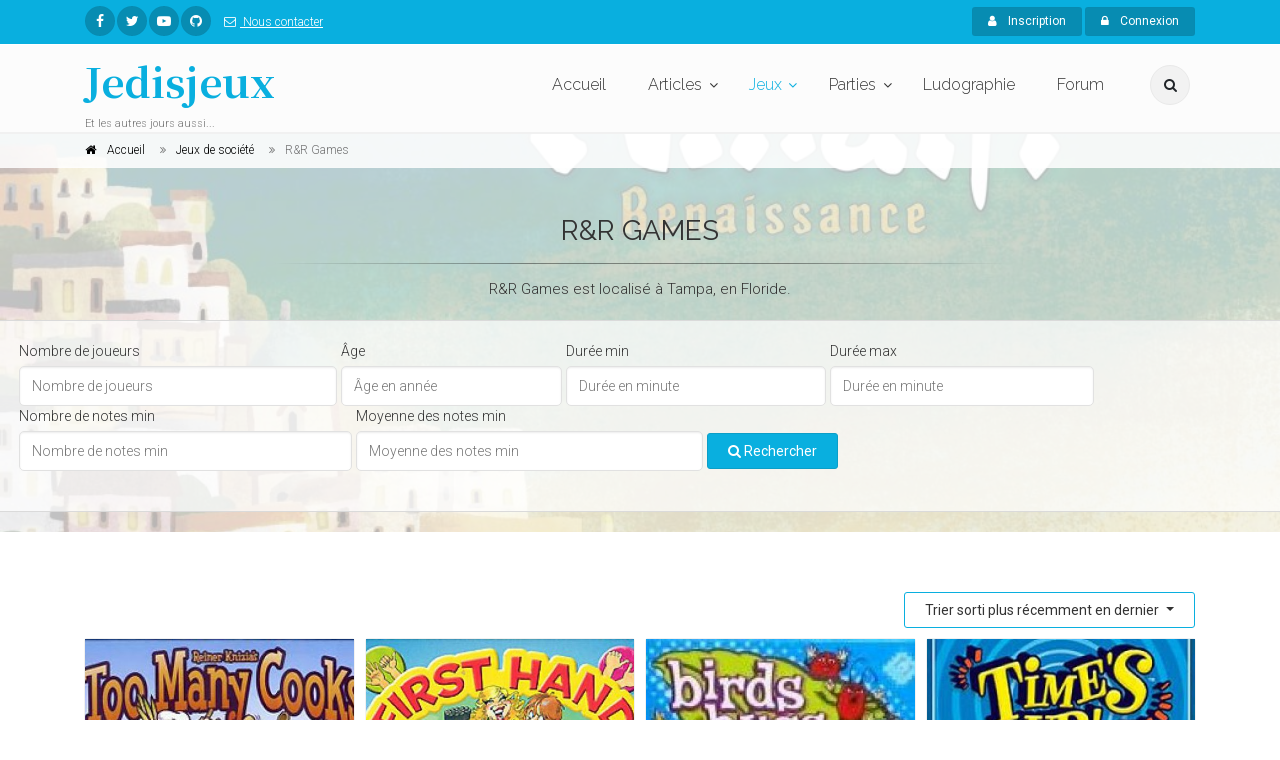

--- FILE ---
content_type: text/html; charset=UTF-8
request_url: https://www.jedisjeux.net/index.php/jeux-de-societe/personnes/r-r-games?sorting%5BreleasedAt%5D=asc
body_size: 70168
content:
<!DOCTYPE html>
<html dir="ltr" lang="zxx">

<head>
    <meta charset="utf-8">
    <title>Jeux de société  - Jedisjeux - et les autres jours aussi</title>
    <meta name="description" content="Jedisjeux est une association qui rassemble des bénévoles passionnés par les jeux de société. Vous y trouverez des actualités, des critiques, des reportages, des interviews, un forum de discussion, une grande base de données ainsi qu’un calendrier avec les principales dates de sortie des jeux.">
    <meta name="author" content="author">

    <!-- Mobile Meta -->
    <meta name="viewport" content="width=device-width, initial-scale=1, shrink-to-fit=no">

    <!-- Favicon -->
    <link rel="apple-touch-icon" sizes="180x180" href="/apple-touch-icon.png?0433d05">
<link rel="icon" type="image/png" sizes="32x32" href="/favicon-32x32.png?8dd807a">
<link rel="icon" type="image/png" sizes="16x16" href="/favicon-16x16.png?337451e">
<link rel="manifest" href="/manifest.json?b29c0da">
<link rel="mask-icon" href="/safari-pinned-tab.svg?8bbaf7c" color="#ffffff">
<meta name="theme-color" content="#ffffff">

    <!-- Web Fonts -->
    <link href="https://fonts.googleapis.com/css?family=Roboto:300,300i,400,400i,500,500i,700,700i" rel="stylesheet">
    <link href="https://fonts.googleapis.com/css?family=Raleway:300,400,700" rel="stylesheet">
    <link href="https://fonts.googleapis.com/css?family=Pacifico" rel="stylesheet">
    <link href="https://fonts.googleapis.com/css?family=PT+Serif" rel="stylesheet">
    <link href="https://fonts.googleapis.com/css?family=Noto+Serif+JP:700" rel="stylesheet">

    <link href="/assets/frontend/css/style.css?6041a03" rel="stylesheet">

</head>

<!-- body classes:  -->
<!-- "boxed": boxed layout mode e.g. <body class="boxed"> -->
<!-- "pattern-1 ... pattern-9": background patterns for boxed layout mode e.g. <body class="boxed pattern-1"> -->
<!-- "transparent-header": makes the header transparent and pulls the banner to top -->
<!-- "gradient-background-header": applies gradient background to header -->
<!-- "page-loader-1 ... page-loader-6": add a page loader to the page (more info @components-page-loaders.html) -->
<body class=" ">

<script>
    (function(i,s,o,g,r,a,m){i['GoogleAnalyticsObject']=r;i[r]=i[r]||function(){
                (i[r].q=i[r].q||[]).push(arguments)},i[r].l=1*new Date();a=s.createElement(o),
            m=s.getElementsByTagName(o)[0];a.async=1;a.src=g;m.parentNode.insertBefore(a,m)
    })(window,document,'script','https://www.google-analytics.com/analytics.js','ga');

    ga('create', 'UA-5338328-1', 'auto');
    ga('send', 'pageview');

</script>

<!-- scrollToTop -->
<!-- ================ -->
<div class="scrollToTop circle"><i class="fa fa-angle-up"></i></div>

<!-- page wrapper start -->
<!-- ================ -->
<div class="page-wrapper">
    
<!-- header-container start -->
<div class="header-container">
    
<!-- header-top start -->
<!-- classes:  -->
<!-- "dark": dark version of header top e.g. class="header-top dark" -->
<!-- "colored": colored version of header top e.g. class="header-top colored" -->
<!-- ================ -->
<div class="header-top colored">
    <div class="container">
        <div class="row">
            <div class="col-2 col-sm-6 col-lg-9">
                <!-- header-top-first start -->
                <!-- ================ -->
                <div class="header-top-first clearfix">
                    <ul class="social-links circle small clearfix hidden-sm-down">
                            <li class="facebook"><a href="https://www.facebook.com/jedisjeux"><i class="fa fa-facebook"></i></a></li>
    <li class="twitter"><a href="https://twitter.com/jedisjeux"><i class="fa fa-twitter"></i></a></li>
    <li class="youtube"><a href="https://www.youtube.com/user/jedisjeux"><i class="fa fa-youtube-play"></i></a></li>
    <li class="github"><a href="https://github.com/Jedisjeux/Jedisjeux"><i class="fa fa-github"></i></a></li>

                    </ul>
                    <div class="social-links hidden-md-up circle small">
                        <div class="btn-group dropdown">
                            <button id="header-top-drop-1" type="button" class="btn dropdown-toggle dropdown-toggle--no-caret" data-toggle="dropdown" aria-haspopup="true" aria-expanded="false"><i class="fa fa-share-alt"></i></button>
                            <ul class="dropdown-menu dropdown-animation" aria-labelledby="header-top-drop-1">
                                    <li class="facebook"><a href="https://www.facebook.com/jedisjeux"><i class="fa fa-facebook"></i></a></li>
    <li class="twitter"><a href="https://twitter.com/jedisjeux"><i class="fa fa-twitter"></i></a></li>
    <li class="youtube"><a href="https://www.youtube.com/user/jedisjeux"><i class="fa fa-youtube-play"></i></a></li>
    <li class="github"><a href="https://github.com/Jedisjeux/Jedisjeux"><i class="fa fa-github"></i></a></li>

                            </ul>
                        </div>
                    </div>
                    <ul class="list-inline hidden-md-down">
                        <li class="list-inline-item">
                            <a href="/index.php/contact">
                                <i class="fa fa-envelope-o pr-1 pl-2"></i>
                                Nous contacter
                            </a>
                        </li>
                    </ul>
                </div>
                <!-- header-top-first end -->
            </div>
            <div class="col-10 col-sm-6 col-lg-3">

                <!-- header-top-second start -->
                <!-- ================ -->
                <div id="header-top-second"  class="clearfix">

                    <!-- header top dropdowns start -->
                    <!-- ================ -->
                    <div class="header-top-dropdown text-right">
                                                    <div class="btn-group">
                                <a href="/index.php/register" class="btn btn-default btn-sm"><i class="fa fa-user pr-2"></i> Inscription</a>
                            </div>

                            <div class="btn-group">
                                <button id="header-top-drop-2" type="button" class="btn dropdown-toggle btn-default btn-sm dropdown-toggle--no-caret" data-toggle="dropdown" aria-haspopup="true" aria-expanded="false"><i class="fa fa-lock pr-2"></i> Connexion</button>
                                <ul class="dropdown-menu dropdown-menu-right dropdown-animation" aria-labelledby="header-top-drop-2">
                                    <li>
                                        <form class="login-form margin-clear" action="/index.php/login-check" method="post">
    <div class="form-group has-feedback">
        <label class="control-label">E-mail</label>
        <input name="_username" type="text" class="form-control" placeholder="">
        <i class="fa fa-user form-control-feedback"></i>
    </div>
    <div class="form-group has-feedback">
        <label class="control-label">Mot de passe</label>
        <input name="_password" type="password" class="form-control" placeholder="">
        <i class="fa fa-lock form-control-feedback"></i>
    </div>
    <div class="form-group">
        <div class="checkbox form-check">
            <input class="form-check-input" type="checkbox" id="modal-remember-me" name="_remember_me" value="on">
            <label class="form-check-label" for="modal-remember-me">
                Rester connecté
            </label>
        </div>
    </div>

    <input type="hidden" name="_csrf_shop_security_token" value="3z0rOCIQ4fFs_CeHkI-DnH1SaRs4pVAkiKjQBt_gc1g">
    <button type="submit" class="btn btn-gray btn-sm">Connexion</button>
    <span class="pl-1 pr-1">or</span>
    <a href="/index.php/register" class="btn btn-default btn-sm">Inscription</a>
    <ul>
        <li><a href="/index.php/forgotten-password">Mot de passe oublié ?</a></li>
    </ul>
</form>
                                    </li>
                                </ul>
                            </div>
                                            </div>
                    <!--  header top dropdowns end -->
                </div>
                <!-- header-top-second end -->
            </div>
        </div>
    </div>
</div>
<!-- header-top end -->

    <!-- header start -->
    <!-- classes:  -->
    <!-- "fixed": enables fixed navigation mode (sticky menu) e.g. class="header fixed clearfix" -->
    <!-- "fixed-desktop": enables fixed navigation only for desktop devices e.g. class="header fixed fixed-desktop clearfix" -->
    <!-- "fixed-all": enables fixed navigation only for all devices desktop and mobile e.g. class="header fixed fixed-desktop clearfix" -->
    <!-- "dark": dark version of header e.g. class="header dark clearfix" -->
    <!-- "centered": mandatory class for the centered logo layout -->
    <!-- ================ -->
    <header class="header fixed fixed-desktop clearfix">
        <div class="container">
            <div class="row">
                <div class="col-md-auto hidden-md-down">
                    <!-- header-first start -->
                    <!-- ================ -->
                    <div class="header-first clearfix">

                        <!-- logo -->
                        <div id="logo" class="logo">
                            <a href="/index.php/"><h1 class="logo-font"><span class="text-default">Jedisjeux</span></h1></a>
                        </div>

                        <!-- name-and-slogan -->
                        <div class="site-slogan">
                            Et les autres jours aussi...
                        </div>

                    </div>
                    <!-- header-first end -->

                </div>
                <div class="col-lg-8 ml-auto">

                    <!-- header-second start -->
                    <!-- ================ -->
                    <div class="header-second clearfix">

                        <!-- main-navigation start -->
                        <!-- classes: -->
                        <!-- "onclick": Makes the dropdowns open on click, this the default bootstrap behavior e.g. class="main-navigation onclick" -->
                        <!-- "animated": Enables animations on dropdowns opening e.g. class="main-navigation animated" -->
                        <!-- ================ -->
                        <div class="main-navigation main-navigation--mega-menu onclick animated">
                            <nav class="navbar navbar-expand-lg navbar-light p-0">
                                <div class="navbar-brand clearfix hidden-lg-up">

                                    <!-- logo -->
                                    <div id="logo-mobile" class="logo">
                                        <a href="/index.php/"><h1 class="logo-font-mobile"><span class="text-default">Jedisjeux</span></h1></a>
                                    </div>

                                    <!-- name-and-slogan -->
                                    <div class="site-slogan">
                                        Et les autres jours aussi...
                                    </div>

                                </div>

                                <!-- header dropdown buttons -->
                                <div class="header-dropdown-buttons hidden-lg-up p-0 ml-auto mr-3">
                                    <div class="btn-group">
                                        <button type="button" class="btn dropdown-toggle dropdown-toggle--no-caret" id="header-drop-3" data-toggle="dropdown" aria-haspopup="true" aria-expanded="false"><i class="fa fa-search"></i></button>
                                        <ul class="dropdown-menu dropdown-menu-right dropdown-animation" aria-labelledby="header-drop-3">
                                            <li>
                                                <form role="search" class="search-box margin-clear" action="/index.php/jeux-de-societe/">
                                                    <div class="form-group has-feedback">
                                                        <input type="text"
                                                                                                                              name="criteria[search][value]"
                                                               class="form-control"
                                                               placeholder="Rechercher">
                                                        <i class="fa fa-search form-control-feedback"></i>
                                                    </div>
                                                </form>
                                            </li>
                                        </ul>
                                    </div>
                                                                    </div>
                                <!-- header dropdown buttons end -->

                                <button class="navbar-toggler" type="button" data-toggle="collapse" data-target="#navbar-collapse-1" aria-controls="navbar-collapse-1" aria-expanded="false" aria-label="Toggle navigation">
                                    <span class="navbar-toggler-icon"></span>
                                </button>

                                <div class="collapse navbar-collapse" id="navbar-collapse-1">
                                    
<!-- main-menu -->
<ul class="navbar-nav ml-xl-auto">
    <!-- mega-menu start -->
    <li class="nav-item mega-menu mega-menu--wide">
        <a href="/index.php/" class="nav-link" id="first-dropdown">Accueil</a>
    </li>
    <!-- mega-menu end -->
    <li class="nav-item dropdown ">
        <a href="/index.php/articles/" class="nav-link dropdown-toggle" id="seventh-dropdown" data-toggle="dropdown" aria-haspopup="true" aria-expanded="false">Articles</a>
        <ul class="dropdown-menu" aria-labelledby="seventh-dropdown">
            <li ><a href="/index.php/articles/">Tous</a></li>
                <li>
        <a href="/index.php/articles/categories/actualites">
                            <i class="fa fa-newspaper-o pr-2"></i>
                        Actualités
        </a>
    </li>
    <li>
        <a href="/index.php/articles/categories/critiques">
                            <i class="fa fa-bar-chart pr-2"></i>
                        Critiques
        </a>
    </li>
    <li>
        <a href="/index.php/articles/categories/previews">
                            <i class="fa fa-arrow-right pr-2"></i>
                        Previews
        </a>
    </li>
    <li>
        <a href="/index.php/articles/categories/c-est-dans-la-boite">
                            <i class="fa fa-cubes pr-2"></i>
                        C&#039;est dans la boîte
        </a>
    </li>
    <li>
        <a href="/index.php/articles/categories/reportages">
                            <i class="fa fa-camera pr-2"></i>
                        Reportages
        </a>
    </li>
    <li>
        <a href="/index.php/articles/categories/interviews">
                            <i class="fa fa-microphone pr-2"></i>
                        Interviews
        </a>
    </li>
    <li>
        <a href="/index.php/articles/categories/videos">
                            <i class="fa fa-video-camera pr-2"></i>
                        Vidéos
        </a>
    </li>

        </ul>
    </li>
    <li class="nav-item active dropdown mega-menu mega-menu--narrow">
        <a href="/index.php/jeux-de-societe/" class="nav-link dropdown-toggle" id="sixth-dropdown" data-toggle="dropdown" aria-haspopup="true" aria-expanded="false">Jeux</a>
        <ul class="dropdown-menu" aria-labelledby="sixth-dropdown">
            <li>
                <div class="row">
                    <div class="col-md-12">
                        <h4 class="title"><i class="fa fa-puzzle-piece pr-2"></i> Jeux</h4>
                        <div class="row">
                            <div class="col-lg-6">
                                <div class="divider"></div>
                                <ul class="menu">
                                    <li>
                                        <a href="/index.php/jeux-de-societe/">
                                            <i class="fa fa-th pr-2"></i>
                                            Tous
                                        </a>
                                    </li>
                                        <li>
        <a href="/index.php/jeux-de-societe/cibles/enfants">
                    <i class="fa fa-child pr-2"></i>
                Enfants</a>
    </li>
    <li>
        <a href="/index.php/jeux-de-societe/cibles/debutants">
                    <i class="fa fa-user pr-2"></i>
                Débutants</a>
    </li>
    <li>
        <a href="/index.php/jeux-de-societe/cibles/joueurs-avances">
                    <i class="fa fa-user-plus pr-2"></i>
                Joueurs avancés</a>
    </li>
    <li>
        <a href="/index.php/jeux-de-societe/cibles/experts">
                    <i class="fa fa-star pr-2"></i>
                Experts</a>
    </li>

                                </ul>
                            </div>
                            <div class="col-lg-6">
                                <div class="divider"></div>
                                <ul class="menu">
                                    <li><a href="/index.php/jeux-de-societe/?criteria%5BreviewCount%5D%5Bvalue%5D=5&amp;sorting%5BaverageRating%5D=desc"><i class="fa fa-star pr-2"></i>Mieux notés</a></li>
                                    <li><a href="/index.php/jeux-de-societe/?sorting%5BviewCount%5D=desc"><i class="fa fa-eye pr-2"></i>Plus vus</a></li>
                                    <li><a href="/index.php/jeux-de-societe/?sorting%5BcommentedReviewCount%5D=desc"><i class="fa fa-comments pr-2"></i>Plus commentés</a></li>
                                    <li><a href="/index.php/jeux-primes/"><i class="fa fa-trophy pr-2"></i>Jeux primés</a></li>
                                </ul>
                            </div>
                        </div>
                    </div>
                </div>
            </li>
            <li></li>
        </ul>
    </li>
    <li class="nav-item dropdown">
        <a href="/index.php/parties/"
           class="nav-link dropdown-toggle"
           id="game-plays-dropdown"
           data-toggle="dropdown"
           aria-haspopup="true"
           aria-expanded="false">Parties</a>
        <ul class="dropdown-menu" aria-labelledby="game-plays-dropdown">
            <li><a href="/index.php/parties/">Parties de jeu</a></li>
            <li><a href="/index.php/images/parties/">Photos de partie</a></li>
        </ul>
    </li>
    <li class="nav-item mega-menu mega-menu--wide">
        <a href="/index.php/ludographies/" class="nav-link">Ludographie</a>
    </li>
    <li class="nav-item mega-menu mega-menu--wide">
        <a href="/index.php/topics/" class="nav-link">Forum</a>
    </li>
</ul>
<!-- main-menu end -->
                                </div>
                            </nav>
                        </div>
                        <!-- main-navigation end -->
                    </div>
                    <!-- header-second end -->

                </div>
                <div class="col-auto hidden-md-down">
                    <!-- header dropdown buttons -->
                    <div class="header-dropdown-buttons">
                        <div class="btn-group">
                            <button type="button" class="btn dropdown-toggle dropdown-toggle--no-caret" id="header-drop-1" data-toggle="dropdown" aria-haspopup="true" aria-expanded="false"><i class="fa fa-search"></i></button>
                            <ul class="dropdown-menu dropdown-menu-right dropdown-animation" aria-labelledby="header-drop-1">
                                <li>
                                    <form role="search" class="search-box margin-clear" action="/index.php/jeux-de-societe/">
                                        <div class="form-group has-feedback">
                                            <input type="text"
                                                                                                      name="criteria[search][value]"
                                                   class="form-control"
                                                   placeholder="Rechercher">
                                            <i class="fa fa-search form-control-feedback"></i>
                                        </div>
                                    </form>
                                </li>
                            </ul>
                        </div>
                                            </div>
                    <!-- header dropdown buttons end -->
                </div>
            </div>
        </div>
    </header>
    <!-- header end -->
</div>
<!-- header-container end -->

<div id="flashes">
                                                                                                </div>
        <!-- header-container end -->
<!-- banner start -->
<!-- ================ -->
<div class="banner border-clear light-translucent-bg" style="background-image:url('https://www.jedisjeux.net/media/cache/default/uploads/img/pic6518144.jpg');background-position: 50% 32%;">
    <!-- breadcrumb start -->
<!-- ================ -->
<div class="breadcrumb-container">
    <div class="container">
        <ol class="breadcrumb" vocab="https://schema.org/" typeof="BreadcrumbList">
            <li property="itemListElement" typeof="ListItem" class="breadcrumb-item">
                <i class="fa fa-home pr-2"></i>
                <a class="link-dark" href="/index.php/">
                    <span property="name">Accueil</span>
                    <meta property="position" content="1">
                </a>
            </li>
            <li property="itemListElement" typeof="ListItem" class="breadcrumb-item">
                <a class="link-dark" href="/index.php/jeux-de-societe/">
                    <span property="name">Jeux de société</span>
                    <meta property="position" content="2">
                </a>
            </li>
            <li property="itemListElement" typeof="ListItem" class="breadcrumb-item active">
                <span property="name">R&amp;R Games</span>
                <meta property="position" content="3">
            </li>
        </ol>
    </div>
</div>
<!-- breadcrumb end -->
    <div class="container">
        <div class="row justify-content-lg-center">
            <div class="col-lg-8 text-center pv-20">
                <h2 class="title object-non-visible" data-animation-effect="fadeIn" data-effect-delay="100">R&amp;R Games</h2>
                <div class="separator object-non-visible mt-10" data-animation-effect="fadeIn" data-effect-delay="100"></div>
                <div class="text-center object-non-visible" data-animation-effect="fadeIn" data-effect-delay="100">
                    R&R Games est localisé à Tampa, en Floride.
                </div>
            </div>
        </div>
    </div>
    
<!-- section start -->
<!-- ================ -->
<div class="light-translucent-bg section">
    <div class="container-fluid">
        <!-- filters start -->
        <div class="sorting-filters text-center mb-20 d-flex justify-content-center">
            <form class="form-inline" method="get">
                                                                                                
<div id="criteria_playerCount"><div class="form-group ml-1"><label for="criteria_playerCount_value">Nombre de joueurs</label><input type="number" id="criteria_playerCount_value" name="criteria[playerCount][value]" placeholder="Nombre de joueurs" class="form-control" /></div></div>

                                                                                
<div id="criteria_minAge"><div class="form-group ml-1"><label for="criteria_minAge_value">Âge</label><input type="number" id="criteria_minAge_value" name="criteria[minAge][value]" placeholder="Âge en année" class="form-control" /></div></div>

                                                                                
<div id="criteria_minDuration"><div class="form-group ml-1"><label for="criteria_minDuration_value">Durée min</label><input type="number" id="criteria_minDuration_value" name="criteria[minDuration][value]" placeholder="Durée en minute" class="form-control" /></div></div>

                                                                                
<div id="criteria_maxDuration"><div class="form-group ml-1"><label for="criteria_maxDuration_value">Durée max</label><input type="number" id="criteria_maxDuration_value" name="criteria[maxDuration][value]" placeholder="Durée en minute" class="form-control" /></div></div>

                                                                                
<div id="criteria_reviewCount"><div class="form-group ml-1"><label for="criteria_reviewCount_value">Nombre de notes min</label><input type="number" id="criteria_reviewCount_value" name="criteria[reviewCount][value]" placeholder="Nombre de notes min" class="form-control" /></div></div>

                                                                                
<div id="criteria_averageRatingMin"><div class="form-group ml-1"><label for="criteria_averageRatingMin_value">Moyenne des notes min</label><input type="number" id="criteria_averageRatingMin_value" name="criteria[averageRatingMin][value]" placeholder="Moyenne des notes min" class="form-control" /></div></div>

                                                    <div class="form-group ml-1">
                    <button type="submit" class="btn btn-default">
                        <span class="fa fa-search"></span>
                        Rechercher</button>
                </div>
            </form>
        </div>
        <!-- filters end -->
    </div>
</div>
<!-- section end -->
</div>
<!-- banner end -->

    <!-- main-container start -->
    <!-- ================ -->
    <section class="main-container">

        <div class="container">
            <div class="row">

                <!-- main start -->
                <!-- ================ -->
                <div id="product-list" class="main col-12">
                    
    
        
    
                                
                
    <div class="dropdown text-right">
        <button type="button" class="btn btn-default-transparent dropdown-toggle" data-toggle="dropdown">
            Trier sorti plus récemment en dernier
        </button>
        <div class="dropdown-menu">
            <a class="dropdown-item" href="/index.php/jeux-de-societe/personnes/r-r-games?sorting%5BcreatedAt%5D=desc">Plus récent en premier</a>
            <a class="dropdown-item" href="/index.php/jeux-de-societe/personnes/r-r-games?sorting%5BcreatedAt%5D=asc">Plus anciens en premier</a>
            <a class="dropdown-item" href="/index.php/jeux-de-societe/personnes/r-r-games?sorting%5BaverageRating%5D=desc">Mieux noté en premier</a>
            <a class="dropdown-item" href="/index.php/jeux-de-societe/personnes/r-r-games?sorting%5BviewCount%5D=desc">Plus vus en premier</a>
            <a class="dropdown-item" href="/index.php/jeux-de-societe/personnes/r-r-games?sorting%5BcommentedReviewCount%5D=desc">Plus commenté en premier</a>
            <a class="dropdown-item" href="/index.php/jeux-de-societe/personnes/r-r-games?sorting%5BreleasedAt%5D=desc">Sorti plus récemment en premier</a>
            <a class="dropdown-item" href="/index.php/jeux-de-societe/personnes/r-r-games?sorting%5BreleasedAt%5D=asc">Sorti plus récemment en dernier</a>
        </div>
    </div>
                    <div class="row grid-space-10">
            <div class="col-lg-3 col-md-6">
            

<div class="image-box style-2 mb-20 bordered light-gray-bg"  itemscope itemtype="http://schema.org/Game">
    <div class="overlay-container overlay-visible">
                        <img class="" src="https://www.jedisjeux.net/media/cache/magazine_item/uploads/img/1793_1852_1.jpg" alt="Too Many Cooks"/>

                <a class="overlay-link" href="/index.php/jeu-de-societe/too-many-cooks"><i class="fa fa-link"></i></a>
        <div class="overlay-bottom text-left">
            <p class="lead margin-clear" itemprop="name">Too Many Cooks</p>
        </div>
    </div>
    <div class="body">
        
                    <p></p>
        
        <ul class="list-icons small">
            <li itemprop="numberOfPlayers" itemscope itemtype="http://schema.org/QuantitativeValue">
                <i class="fa fa-user"></i>             <span itemprop="minValue">2</span> à <span itemprop="maxValue">5</span> joueurs
    
            </li>
                            <li itemprop="audience" itemscope itemtype="http://schema.org/PeopleAudience">
                    <i class="fa fa-child"></i> à partir de 10 ans
                    <meta itemprop="suggestedMinAge" content="10">
                </li>
                                    <li><i class="fa fa-calendar-o"></i> Sortie :     
            1 janv. 2002
    
</li>
        </ul>
        <a href="/index.php/jeu-de-societe/too-many-cooks" class="btn btn-default btn-sm margin-clear">En savoir plus<i class="fa fa-arrow-right pl-10"></i></a>
    </div>
</div>
        </div>
            <div class="col-lg-3 col-md-6">
            

<div class="image-box style-2 mb-20 bordered light-gray-bg"  itemscope itemtype="http://schema.org/Game">
    <div class="overlay-container overlay-visible">
                        <img class="" src="https://www.jedisjeux.net/media/cache/magazine_item/uploads/img/1019_first.jpg" alt="First hand"/>

                <a class="overlay-link" href="/index.php/jeu-de-societe/first-hand"><i class="fa fa-link"></i></a>
        <div class="overlay-bottom text-left">
            <p class="lead margin-clear" itemprop="name">First hand</p>
        </div>
    </div>
    <div class="body">
        
                    <p></p>
        
        <ul class="list-icons small">
            <li itemprop="numberOfPlayers" itemscope itemtype="http://schema.org/QuantitativeValue">
                <i class="fa fa-user"></i>             <span itemprop="minValue">2</span> à <span itemprop="maxValue">8</span> joueurs
    
            </li>
                            <li itemprop="audience" itemscope itemtype="http://schema.org/PeopleAudience">
                    <i class="fa fa-child"></i> à partir de 6 ans
                    <meta itemprop="suggestedMinAge" content="6">
                </li>
                                    <li><i class="fa fa-calendar-o"></i> Sortie :     
            1 janv. 2002
    
</li>
        </ul>
        <a href="/index.php/jeu-de-societe/first-hand" class="btn btn-default btn-sm margin-clear">En savoir plus<i class="fa fa-arrow-right pl-10"></i></a>
    </div>
</div>
        </div>
            <div class="col-lg-3 col-md-6">
            

<div class="image-box style-2 mb-20 bordered light-gray-bg"  itemscope itemtype="http://schema.org/Game">
    <div class="overlay-container overlay-visible">
                        <img class="" src="https://www.jedisjeux.net/media/cache/magazine_item/uploads/img/989_birdok.jpg" alt="Birds, Bugs and Beans"/>

                <a class="overlay-link" href="/index.php/jeu-de-societe/birds-bugs-and-beans"><i class="fa fa-link"></i></a>
        <div class="overlay-bottom text-left">
            <p class="lead margin-clear" itemprop="name">Birds, Bugs and Beans</p>
        </div>
    </div>
    <div class="body">
        
                    <p></p>
        
        <ul class="list-icons small">
            <li itemprop="numberOfPlayers" itemscope itemtype="http://schema.org/QuantitativeValue">
                <i class="fa fa-user"></i>             <span itemprop="minValue">2</span> à <span itemprop="maxValue">6</span> joueurs
    
            </li>
                            <li itemprop="audience" itemscope itemtype="http://schema.org/PeopleAudience">
                    <i class="fa fa-child"></i> à partir de 6 ans
                    <meta itemprop="suggestedMinAge" content="6">
                </li>
                                        <li><i class="fa fa-clock-o"></i> 30
                minutes</li>
                        <li><i class="fa fa-calendar-o"></i> Sortie :     
            1 janv. 2003
    
</li>
        </ul>
        <a href="/index.php/jeu-de-societe/birds-bugs-and-beans" class="btn btn-default btn-sm margin-clear">En savoir plus<i class="fa fa-arrow-right pl-10"></i></a>
    </div>
</div>
        </div>
            <div class="col-lg-3 col-md-6">
            

<div class="image-box style-2 mb-20 bordered light-gray-bg"  itemscope itemtype="http://schema.org/Game">
    <div class="overlay-container overlay-visible">
                        <img class="" src="https://www.jedisjeux.net/media/cache/magazine_item/uploads/img/39_4527_1.jpg" alt="Time&#039;s Up !"/>

                <a class="overlay-link" href="/index.php/jeu-de-societe/time-s-up"><i class="fa fa-link"></i></a>
        <div class="overlay-bottom text-left">
            <p class="lead margin-clear" itemprop="name">Time&#039;s Up !</p>
        </div>
    </div>
    <div class="body">
                <p itemprop="aggregateRating" itemscope itemtype="http://schema.org/AggregateRating">
                <i class="fa fa-star text-default"></i>
    <i class="fa fa-star text-default"></i>
    <i class="fa fa-star text-default"></i>
    <i class="fa fa-star text-default fa-star-half-empty"></i>
    <i class="fa fa-star"></i>
 6.6<small>/10</small>
            <meta itemprop="ratingValue" content="6.6">
            <meta itemprop="bestRating" content="10">
            <meta itemprop="worstRating" content="1">
            <meta itemprop="ratingCount" content="18">
            <meta itemprop="reviewCount" content="6">
        </p>
        
                    <p>Time's up est un jeu d'ambiance où il faut faire deviner des personnalités.</p>
        
        <ul class="list-icons small">
            <li itemprop="numberOfPlayers" itemscope itemtype="http://schema.org/QuantitativeValue">
                <i class="fa fa-user"></i>             <span itemprop="minValue">4</span> à <span itemprop="maxValue">12</span> joueurs
    
            </li>
                            <li itemprop="audience" itemscope itemtype="http://schema.org/PeopleAudience">
                    <i class="fa fa-child"></i> à partir de 12 ans
                    <meta itemprop="suggestedMinAge" content="12">
                </li>
                                        <li><i class="fa fa-clock-o"></i> 45
                minutes</li>
                        <li><i class="fa fa-calendar-o"></i> Sortie :     
            1 janv. 2005
    
</li>
        </ul>
        <a href="/index.php/jeu-de-societe/time-s-up" class="btn btn-default btn-sm margin-clear">En savoir plus<i class="fa fa-arrow-right pl-10"></i></a>
    </div>
</div>
        </div>
            <div class="col-lg-3 col-md-6">
            

<div class="image-box style-2 mb-20 bordered light-gray-bg"  itemscope itemtype="http://schema.org/Game">
    <div class="overlay-container overlay-visible">
                        <img class="" src="https://www.jedisjeux.net/media/cache/magazine_item/uploads/img/2000_timesupjaune_box.jpg" alt="Time&#039;s Up ! édition jaune"/>

                <a class="overlay-link" href="/index.php/jeu-de-societe/time-s-up-edition-jaune"><i class="fa fa-link"></i></a>
        <div class="overlay-bottom text-left">
            <p class="lead margin-clear" itemprop="name">Time&#039;s Up ! édition jaune</p>
        </div>
    </div>
    <div class="body">
                <p itemprop="aggregateRating" itemscope itemtype="http://schema.org/AggregateRating">
                <i class="fa fa-star text-default"></i>
    <i class="fa fa-star text-default"></i>
    <i class="fa fa-star text-default"></i>
    <i class="fa fa-star text-default"></i>
    <i class="fa fa-star text-default fa-star-half-empty"></i>
 8.7<small>/10</small>
            <meta itemprop="ratingValue" content="8.7">
            <meta itemprop="bestRating" content="10">
            <meta itemprop="worstRating" content="1">
            <meta itemprop="ratingCount" content="3">
            <meta itemprop="reviewCount" content="0">
        </p>
        
                    <p></p>
        
        <ul class="list-icons small">
            <li itemprop="numberOfPlayers" itemscope itemtype="http://schema.org/QuantitativeValue">
                <i class="fa fa-user"></i>             <span itemprop="minValue">4</span> à <span itemprop="maxValue">12</span> joueurs
    
            </li>
                            <li itemprop="audience" itemscope itemtype="http://schema.org/PeopleAudience">
                    <i class="fa fa-child"></i> à partir de 12 ans
                    <meta itemprop="suggestedMinAge" content="12">
                </li>
                                    <li><i class="fa fa-calendar-o"></i> Sortie :     
            1 janv. 2006
    
</li>
        </ul>
        <a href="/index.php/jeu-de-societe/time-s-up-edition-jaune" class="btn btn-default btn-sm margin-clear">En savoir plus<i class="fa fa-arrow-right pl-10"></i></a>
    </div>
</div>
        </div>
            <div class="col-lg-3 col-md-6">
            

<div class="image-box style-2 mb-20 bordered light-gray-bg"  itemscope itemtype="http://schema.org/Game">
    <div class="overlay-container overlay-visible">
                        <img class="" src="https://www.jedisjeux.net/media/cache/magazine_item/uploads/img/1505_packshot-purple-befr-low.jpg" alt="Time&#039;s Up ! Edition purple"/>

                <a class="overlay-link" href="/index.php/jeu-de-societe/time-s-up-edition-purple"><i class="fa fa-link"></i></a>
        <div class="overlay-bottom text-left">
            <p class="lead margin-clear" itemprop="name">Time&#039;s Up ! Edition purple</p>
        </div>
    </div>
    <div class="body">
                <p itemprop="aggregateRating" itemscope itemtype="http://schema.org/AggregateRating">
                <i class="fa fa-star text-default"></i>
    <i class="fa fa-star text-default"></i>
    <i class="fa fa-star text-default"></i>
    <i class="fa fa-star text-default fa-star-half-empty"></i>
    <i class="fa fa-star"></i>
 7<small>/10</small>
            <meta itemprop="ratingValue" content="7">
            <meta itemprop="bestRating" content="10">
            <meta itemprop="worstRating" content="1">
            <meta itemprop="ratingCount" content="4">
            <meta itemprop="reviewCount" content="0">
        </p>
        
                    <p>L'édition purple contient de nouvelles cartes et propose une phase 4 de la pose : celui qui fait deviner...</p>
        
        <ul class="list-icons small">
            <li itemprop="numberOfPlayers" itemscope itemtype="http://schema.org/QuantitativeValue">
                <i class="fa fa-user"></i>             <span itemprop="minValue">4</span> à <span itemprop="maxValue">12</span> joueurs
    
            </li>
                            <li itemprop="audience" itemscope itemtype="http://schema.org/PeopleAudience">
                    <i class="fa fa-child"></i> à partir de 12 ans
                    <meta itemprop="suggestedMinAge" content="12">
                </li>
                                    <li><i class="fa fa-calendar-o"></i> Sortie :     
            1 janv. 2007
    
</li>
        </ul>
        <a href="/index.php/jeu-de-societe/time-s-up-edition-purple" class="btn btn-default btn-sm margin-clear">En savoir plus<i class="fa fa-arrow-right pl-10"></i></a>
    </div>
</div>
        </div>
            <div class="col-lg-3 col-md-6">
            

<div class="image-box style-2 mb-20 bordered light-gray-bg"  itemscope itemtype="http://schema.org/Game">
    <div class="overlay-container overlay-visible">
                        <img class="" src="https://www.jedisjeux.net/media/cache/magazine_item/uploads/img/2001_timesup_boitebleue.jpg" alt="Time&#039;s Up ! édition bleue"/>

                <a class="overlay-link" href="/index.php/jeu-de-societe/time-s-up-edition-bleue"><i class="fa fa-link"></i></a>
        <div class="overlay-bottom text-left">
            <p class="lead margin-clear" itemprop="name">Time&#039;s Up ! édition bleue</p>
        </div>
    </div>
    <div class="body">
                <p itemprop="aggregateRating" itemscope itemtype="http://schema.org/AggregateRating">
                <i class="fa fa-star text-default"></i>
    <i class="fa fa-star text-default"></i>
    <i class="fa fa-star text-default"></i>
    <i class="fa fa-star text-default"></i>
    <i class="fa fa-star"></i>
 8.3<small>/10</small>
            <meta itemprop="ratingValue" content="8.3">
            <meta itemprop="bestRating" content="10">
            <meta itemprop="worstRating" content="1">
            <meta itemprop="ratingCount" content="4">
            <meta itemprop="reviewCount" content="0">
        </p>
        
                    <p></p>
        
        <ul class="list-icons small">
            <li itemprop="numberOfPlayers" itemscope itemtype="http://schema.org/QuantitativeValue">
                <i class="fa fa-user"></i>             <span itemprop="minValue">4</span> à <span itemprop="maxValue">12</span> joueurs
    
            </li>
                            <li itemprop="audience" itemscope itemtype="http://schema.org/PeopleAudience">
                    <i class="fa fa-child"></i> à partir de 12 ans
                    <meta itemprop="suggestedMinAge" content="12">
                </li>
                                    <li><i class="fa fa-calendar-o"></i> Sortie :     
            1 janv. 2007
    
</li>
        </ul>
        <a href="/index.php/jeu-de-societe/time-s-up-edition-bleue" class="btn btn-default btn-sm margin-clear">En savoir plus<i class="fa fa-arrow-right pl-10"></i></a>
    </div>
</div>
        </div>
            <div class="col-lg-3 col-md-6">
            

<div class="image-box style-2 mb-20 bordered light-gray-bg"  itemscope itemtype="http://schema.org/Game">
    <div class="overlay-container overlay-visible">
                        <img class="" src="https://www.jedisjeux.net/media/cache/magazine_item/uploads/img/2465_igor.jpg" alt="Igor: The Life of the Party"/>

                <a class="overlay-link" href="/index.php/jeu-de-societe/igor-the-life-of-the-party"><i class="fa fa-link"></i></a>
        <div class="overlay-bottom text-left">
            <p class="lead margin-clear" itemprop="name">Igor: The Life of the Party</p>
        </div>
    </div>
    <div class="body">
        
                    <p></p>
        
        <ul class="list-icons small">
            <li itemprop="numberOfPlayers" itemscope itemtype="http://schema.org/QuantitativeValue">
                <i class="fa fa-user"></i>             <span itemprop="minValue">3</span> à <span itemprop="maxValue">5</span> joueurs
    
            </li>
                                        <li><i class="fa fa-clock-o"></i> 30
                minutes</li>
                        <li><i class="fa fa-calendar-o"></i> Sortie :     
            1 janv. 2008
    
</li>
        </ul>
        <a href="/index.php/jeu-de-societe/igor-the-life-of-the-party" class="btn btn-default btn-sm margin-clear">En savoir plus<i class="fa fa-arrow-right pl-10"></i></a>
    </div>
</div>
        </div>
            <div class="col-lg-3 col-md-6">
            

<div class="image-box style-2 mb-20 bordered light-gray-bg"  itemscope itemtype="http://schema.org/Game">
    <div class="overlay-container overlay-visible">
                        <img class="" src="https://www.jedisjeux.net/media/cache/magazine_item/uploads/img/2635_masters.jpg" alt="Masters of Venice"/>

                <a class="overlay-link" href="/index.php/jeu-de-societe/masters-of-venice"><i class="fa fa-link"></i></a>
        <div class="overlay-bottom text-left">
            <p class="lead margin-clear" itemprop="name">Masters of Venice</p>
        </div>
    </div>
    <div class="body">
        
                    <p>Venise, en l'an de grâce 1400.Vous êtes un jeune marchand qui tente de faire fortune en commerçant...</p>
        
        <ul class="list-icons small">
            <li itemprop="numberOfPlayers" itemscope itemtype="http://schema.org/QuantitativeValue">
                <i class="fa fa-user"></i>             <span itemprop="minValue">2</span> à <span itemprop="maxValue">5</span> joueurs
    
            </li>
                            <li itemprop="audience" itemscope itemtype="http://schema.org/PeopleAudience">
                    <i class="fa fa-child"></i> à partir de 10 ans
                    <meta itemprop="suggestedMinAge" content="10">
                </li>
                                        <li><i class="fa fa-clock-o"></i> 60
                minutes</li>
                        <li><i class="fa fa-calendar-o"></i> Sortie :     
            1 janv. 2009
    
</li>
        </ul>
        <a href="/index.php/jeu-de-societe/masters-of-venice" class="btn btn-default btn-sm margin-clear">En savoir plus<i class="fa fa-arrow-right pl-10"></i></a>
    </div>
</div>
        </div>
            <div class="col-lg-3 col-md-6">
            

<div class="image-box style-2 mb-20 bordered light-gray-bg"  itemscope itemtype="http://schema.org/Game">
    <div class="overlay-container overlay-visible">
                        <img class="" src="https://www.jedisjeux.net/media/cache/magazine_item/uploads/img/hey-waiter-49-1288159612.jpg" alt="Hey Waiter!"/>

                <a class="overlay-link" href="/index.php/jeu-de-societe/hey-waiter"><i class="fa fa-link"></i></a>
        <div class="overlay-bottom text-left">
            <p class="lead margin-clear" itemprop="name">Hey Waiter!</p>
        </div>
    </div>
    <div class="body">
        
                    <p>C'est le coup de feu dans la salle !</p>
        
        <ul class="list-icons small">
            <li itemprop="numberOfPlayers" itemscope itemtype="http://schema.org/QuantitativeValue">
                <i class="fa fa-user"></i>             <span itemprop="minValue">2</span> à <span itemprop="maxValue">4</span> joueurs
    
            </li>
                            <li itemprop="audience" itemscope itemtype="http://schema.org/PeopleAudience">
                    <i class="fa fa-child"></i> à partir de 13 ans
                    <meta itemprop="suggestedMinAge" content="13">
                </li>
                                        <li><i class="fa fa-clock-o"></i> </li>
                        <li><i class="fa fa-calendar-o"></i> Sortie :     
            1 janv. 2010
    
</li>
        </ul>
        <a href="/index.php/jeu-de-societe/hey-waiter" class="btn btn-default btn-sm margin-clear">En savoir plus<i class="fa fa-arrow-right pl-10"></i></a>
    </div>
</div>
        </div>
            <div class="col-lg-3 col-md-6">
            

<div class="image-box style-2 mb-20 bordered light-gray-bg"  itemscope itemtype="http://schema.org/Game">
    <div class="overlay-container overlay-visible">
                        <img class="" src="https://www.jedisjeux.net/media/cache/magazine_item/uploads/img/3325_family.jpg" alt="Time&#039;s Up ! family"/>

                <a class="overlay-link" href="/index.php/jeu-de-societe/time-s-up-family"><i class="fa fa-link"></i></a>
        <div class="overlay-bottom text-left">
            <p class="lead margin-clear" itemprop="name">Time&#039;s Up ! family</p>
        </div>
    </div>
    <div class="body">
                <p itemprop="aggregateRating" itemscope itemtype="http://schema.org/AggregateRating">
                <i class="fa fa-star text-default"></i>
    <i class="fa fa-star text-default"></i>
    <i class="fa fa-star text-default"></i>
    <i class="fa fa-star text-default"></i>
    <i class="fa fa-star"></i>
 7.5<small>/10</small>
            <meta itemprop="ratingValue" content="7.5">
            <meta itemprop="bestRating" content="10">
            <meta itemprop="worstRating" content="1">
            <meta itemprop="ratingCount" content="6">
            <meta itemprop="reviewCount" content="1">
        </p>
        
                    <p>Cette version propose de jouer à partir de 8 ans et demande à faire deviner des animaux, objets, métiers...</p>
        
        <ul class="list-icons small">
            <li itemprop="numberOfPlayers" itemscope itemtype="http://schema.org/QuantitativeValue">
                <i class="fa fa-user"></i>             <span itemprop="minValue">4</span> à <span itemprop="maxValue">12</span> joueurs
    
            </li>
                            <li itemprop="audience" itemscope itemtype="http://schema.org/PeopleAudience">
                    <i class="fa fa-child"></i> à partir de 8 ans
                    <meta itemprop="suggestedMinAge" content="8">
                </li>
                                    <li><i class="fa fa-calendar-o"></i> Sortie :     
            1 janv. 2010
    
</li>
        </ul>
        <a href="/index.php/jeu-de-societe/time-s-up-family" class="btn btn-default btn-sm margin-clear">En savoir plus<i class="fa fa-arrow-right pl-10"></i></a>
    </div>
</div>
        </div>
            <div class="col-lg-3 col-md-6">
            

<div class="image-box style-2 mb-20 bordered light-gray-bg"  itemscope itemtype="http://schema.org/Game">
    <div class="overlay-container overlay-visible">
                        <img class="" src="https://www.jedisjeux.net/media/cache/magazine_item/uploads/img/masters-of-venice-mi-49-1298104308.jpg" alt="Masters of Venice - Mini expansion set"/>

                <a class="overlay-link" href="/index.php/jeu-de-societe/masters-of-venice-mini-expansion-set"><i class="fa fa-link"></i></a>
        <div class="overlay-bottom text-left">
            <p class="lead margin-clear" itemprop="name">Masters of Venice - Mini expansion set</p>
        </div>
    </div>
    <div class="body">
        
                    <p>Cette extension, qui nécessite le jeu de base, offre la possibilité de jouer avec 5 personnages supplémentaires.</p>
        
        <ul class="list-icons small">
            <li itemprop="numberOfPlayers" itemscope itemtype="http://schema.org/QuantitativeValue">
                <i class="fa fa-user"></i>             <span itemprop="minValue">2</span> à <span itemprop="maxValue">5</span> joueurs
    
            </li>
                            <li itemprop="audience" itemscope itemtype="http://schema.org/PeopleAudience">
                    <i class="fa fa-child"></i> à partir de 10 ans
                    <meta itemprop="suggestedMinAge" content="10">
                </li>
                                    <li><i class="fa fa-calendar-o"></i> Sortie :     
            1 janv. 2011
    
</li>
        </ul>
        <a href="/index.php/jeu-de-societe/masters-of-venice-mini-expansion-set" class="btn btn-default btn-sm margin-clear">En savoir plus<i class="fa fa-arrow-right pl-10"></i></a>
    </div>
</div>
        </div>
            <div class="col-lg-3 col-md-6">
            

<div class="image-box style-2 mb-20 bordered light-gray-bg"  itemscope itemtype="http://schema.org/Game">
    <div class="overlay-container overlay-visible">
                        <img class="" src="https://www.jedisjeux.net/media/cache/magazine_item/uploads/img/ticked-off-49-1317109814.jpg" alt="Ticked Off"/>

                <a class="overlay-link" href="/index.php/jeu-de-societe/ticked-off"><i class="fa fa-link"></i></a>
        <div class="overlay-bottom text-left">
            <p class="lead margin-clear" itemprop="name">Ticked Off</p>
        </div>
    </div>
    <div class="body">
        
                    <p>Un jeu (en anglais) qui reprend le principe du jeu télévisé "La cible", en y ajoutant des règles supplémentaires.</p>
        
        <ul class="list-icons small">
            <li itemprop="numberOfPlayers" itemscope itemtype="http://schema.org/QuantitativeValue">
                <i class="fa fa-user"></i>             <span itemprop="minValue">2</span> à <span itemprop="maxValue">10</span> joueurs
    
            </li>
                            <li itemprop="audience" itemscope itemtype="http://schema.org/PeopleAudience">
                    <i class="fa fa-child"></i> à partir de 8 ans
                    <meta itemprop="suggestedMinAge" content="8">
                </li>
                                        <li><i class="fa fa-clock-o"></i> 30
                minutes</li>
                        <li><i class="fa fa-calendar-o"></i> Sortie :     
            
                            
        oct. 2011
    
</li>
        </ul>
        <a href="/index.php/jeu-de-societe/ticked-off" class="btn btn-default btn-sm margin-clear">En savoir plus<i class="fa fa-arrow-right pl-10"></i></a>
    </div>
</div>
        </div>
            <div class="col-lg-3 col-md-6">
            

<div class="image-box style-2 mb-20 bordered light-gray-bg"  itemscope itemtype="http://schema.org/Game">
    <div class="overlay-container overlay-visible">
                        <img class="" src="https://www.jedisjeux.net/media/cache/magazine_item/uploads/img/pluckin-pairs-49-1349988132.jpg" alt="Pluckin&#039; Pairs"/>

                <a class="overlay-link" href="/index.php/jeu-de-societe/pluckin-pairs"><i class="fa fa-link"></i></a>
        <div class="overlay-bottom text-left">
            <p class="lead margin-clear" itemprop="name">Pluckin&#039; Pairs</p>
        </div>
    </div>
    <div class="body">
        
                    <p>Quel joueur fera les associations le plus souvent identiques à celles des autres joueurs ?</p>
        
        <ul class="list-icons small">
            <li itemprop="numberOfPlayers" itemscope itemtype="http://schema.org/QuantitativeValue">
                <i class="fa fa-user"></i>             <span itemprop="minValue">3</span> à <span itemprop="maxValue">8</span> joueurs
    
            </li>
                            <li itemprop="audience" itemscope itemtype="http://schema.org/PeopleAudience">
                    <i class="fa fa-child"></i> à partir de 8 ans
                    <meta itemprop="suggestedMinAge" content="8">
                </li>
                                        <li><i class="fa fa-clock-o"></i> 20
                minutes</li>
                        <li><i class="fa fa-calendar-o"></i> Sortie :     
            
                            
        août 2012
    
</li>
        </ul>
        <a href="/index.php/jeu-de-societe/pluckin-pairs" class="btn btn-default btn-sm margin-clear">En savoir plus<i class="fa fa-arrow-right pl-10"></i></a>
    </div>
</div>
        </div>
            <div class="col-lg-3 col-md-6">
            

<div class="image-box style-2 mb-20 bordered light-gray-bg"  itemscope itemtype="http://schema.org/Game">
    <div class="overlay-container overlay-visible">
                        <img class="" src="https://www.jedisjeux.net/media/cache/magazine_item/uploads/img/plunder-49-1375203323.jpg" alt="Plunder"/>

                <a class="overlay-link" href="/index.php/jeu-de-societe/plunder"><i class="fa fa-link"></i></a>
        <div class="overlay-bottom text-left">
            <p class="lead margin-clear" itemprop="name">Plunder</p>
        </div>
    </div>
    <div class="body">
        
                    <p>Revivez la magie de Mastermind à plusieurs, dans une ambiance de chasse aux trésors entre pirates...</p>
        
        <ul class="list-icons small">
            <li itemprop="numberOfPlayers" itemscope itemtype="http://schema.org/QuantitativeValue">
                <i class="fa fa-user"></i>             <span itemprop="minValue">2</span> à <span itemprop="maxValue">6</span> joueurs
    
            </li>
                            <li itemprop="audience" itemscope itemtype="http://schema.org/PeopleAudience">
                    <i class="fa fa-child"></i> à partir de 10 ans
                    <meta itemprop="suggestedMinAge" content="10">
                </li>
                                        <li><i class="fa fa-clock-o"></i> 45
                minutes</li>
                        <li><i class="fa fa-calendar-o"></i> Sortie :     
            
                            
        oct. 2013
    
</li>
        </ul>
        <a href="/index.php/jeu-de-societe/plunder" class="btn btn-default btn-sm margin-clear">En savoir plus<i class="fa fa-arrow-right pl-10"></i></a>
    </div>
</div>
        </div>
            <div class="col-lg-3 col-md-6">
            

<div class="image-box style-2 mb-20 bordered light-gray-bg"  itemscope itemtype="http://schema.org/Game">
    <div class="overlay-container overlay-visible">
                        <img class="" src="https://www.jedisjeux.net/media/cache/magazine_item/uploads/img/coal-baron-49-1380859060.jpg" alt="Coal Baron"/>

                <a class="overlay-link" href="/index.php/jeu-de-societe/coal-baron"><i class="fa fa-link"></i></a>
        <div class="overlay-bottom text-left">
            <p class="lead margin-clear" itemprop="name">Coal Baron</p>
        </div>
    </div>
    <div class="body">
        
                    <p>XIX° siècle : nous sommes en plein coeur de la période des chemins de fer, et le charbon et l'acier...</p>
        
        <ul class="list-icons small">
            <li itemprop="numberOfPlayers" itemscope itemtype="http://schema.org/QuantitativeValue">
                <i class="fa fa-user"></i>             <span itemprop="minValue">2</span> à <span itemprop="maxValue">4</span> joueurs
    
            </li>
                            <li itemprop="audience" itemscope itemtype="http://schema.org/PeopleAudience">
                    <i class="fa fa-child"></i> à partir de 10 ans
                    <meta itemprop="suggestedMinAge" content="10">
                </li>
                                    <li><i class="fa fa-calendar-o"></i> Sortie :     
            
                            
        oct. 2013
    
</li>
        </ul>
        <a href="/index.php/jeu-de-societe/coal-baron" class="btn btn-default btn-sm margin-clear">En savoir plus<i class="fa fa-arrow-right pl-10"></i></a>
    </div>
</div>
        </div>
    </div>

                    <!-- pagination start -->
                                <div class="pagination justify-content-center">
            <ul class="pagination"><li class="page-item prev disabled"><span class="page-link"><i class="fa fa-angle-left"><span class="sr-only">Précédent</span></i></span></li><li class="page-item active"><span class="page-link">1 <span class="sr-only">(current)</span></span></li><li class="page-item"><a class="page-link" href="/index.php/jeux-de-societe/personnes/r-r-games?sorting%5BreleasedAt%5D=asc&page=2">2</a></li><li class="page-item next"><a class="page-link" href="/index.php/jeux-de-societe/personnes/r-r-games?sorting%5BreleasedAt%5D=asc&page=2" rel="next"><i class="fa fa-angle-right"><span class="sr-only">Suivant</span></i></a></li></ul>
        </div>
    
                    <!-- pagination end -->
                </div>
                <!-- main end -->

            </div>
        </div>
    </section>
    <!-- main-container end -->


    
<!-- footer start (Add "dark" class to #footer in order to enable dark footer) -->
<!-- ================ -->
<footer id="footer" class="clearfix ">

    <!-- .footer start -->
    <!-- ================ -->
    <div class="footer">
        <div class="container">
            <div class="footer-inner">
                <div class="row">
                    <div class="col-lg-3">
                        <div class="footer-content">
                            <div class="logo-footer"><span id="logo-footer" class="logo-font text-default">Jedisjeux</span></div>
                            <p>Jedisjeux est une association qui rassemble des bénévoles passionnés par les jeux de société. Vous y trouverez des actualités, des critiques, des reportages, des interviews, un forum de discussion, une grande base de données ainsi qu’un calendrier avec les principales dates de sortie des jeux.</p>
                        </div>
                    </div>
                    <div class="col-lg-3">
                        <div class="footer-content">
                            <h2 class="title">Derniers articles</h2>
                            <div class="separator-2"></div>
                            

            
        <div class="media margin-clear">
            <div class="d-flex pr-2">
                <div class="overlay-container">
                                                <img class="" src="https://www.jedisjeux.net/media/cache/magazine_item_wide/uploads/img/6978f3b1e86606.05341257.jpg" alt="As d&#039;Or 2026 : les nominations"/>

                                        <a href="/index.php/article/as-dor-2026-les-nominations" class="overlay-link small"><i class="fa fa-link"></i></a>
                </div>
            </div>
            <div class="media-body">
                <h6 class="media-heading"><a href="/index.php/article/as-dor-2026-les-nominations">As d&#039;Or 2026 : les nominations</a></h6>
                <p class="small margin-clear"><i class="fa fa-calendar pr-2"></i>27 janv. 2026</p>
            </div>
        </div>
                    <hr>
                    
        <div class="media margin-clear">
            <div class="d-flex pr-2">
                <div class="overlay-container">
                                                <img class="" src="https://www.jedisjeux.net/media/cache/magazine_item_wide/uploads/img/696939795268f8.25962691.jpg" alt="Knitting Circle"/>

                                        <a href="/index.php/article/knitting-circle-1" class="overlay-link small"><i class="fa fa-link"></i></a>
                </div>
            </div>
            <div class="media-body">
                <h6 class="media-heading"><a href="/index.php/article/knitting-circle-1">Knitting Circle</a></h6>
                <p class="small margin-clear"><i class="fa fa-calendar pr-2"></i>15 janv. 2026</p>
            </div>
        </div>
                    <hr>
                    
        <div class="media margin-clear">
            <div class="d-flex pr-2">
                <div class="overlay-container">
                                                <img class="" src="https://www.jedisjeux.net/media/cache/magazine_item_wide/uploads/img/695e5def2a5e94.85830782.jpg" alt="Light Speed Arena (et ses extensions)"/>

                                        <a href="/index.php/article/light-speed-arena-et-ses-extensions" class="overlay-link small"><i class="fa fa-link"></i></a>
                </div>
            </div>
            <div class="media-body">
                <h6 class="media-heading"><a href="/index.php/article/light-speed-arena-et-ses-extensions">Light Speed Arena (et ses extensions)</a></h6>
                <p class="small margin-clear"><i class="fa fa-calendar pr-2"></i>9 janv. 2026</p>
            </div>
        </div>
                    <hr>
                    
        <div class="media margin-clear">
            <div class="d-flex pr-2">
                <div class="overlay-container">
                                                <img class="" src="https://www.jedisjeux.net/media/cache/magazine_item_wide/uploads/img/694aa1b56c6e46.65666150.jpg" alt="Bilan ludique 2025 - Cyril83"/>

                                        <a href="/index.php/article/bilan-ludique-2025-cyril83" class="overlay-link small"><i class="fa fa-link"></i></a>
                </div>
            </div>
            <div class="media-body">
                <h6 class="media-heading"><a href="/index.php/article/bilan-ludique-2025-cyril83">Bilan ludique 2025 - Cyril83</a></h6>
                <p class="small margin-clear"><i class="fa fa-calendar pr-2"></i>4 janv. 2026</p>
            </div>
        </div>
                    <hr>
            
                        </div>
                    </div>
                    <div class="col-lg-3">
                        <div class="footer-content">
                            <h2 class="title">Photos de partie</h2>
                            <div class="separator-2"></div>
                            
<div class="row grid-space-10">
            
        <div class="col-4 col-lg-6">
            <div class="overlay-container mb-10">
                    <img class="" src="https://www.jedisjeux.net/media/cache/magazine_item/uploads/img/654e8cec76dc51.97274958.jpg" alt="image"/>

                <a href="/index.php/jeu-de-societe/nekojima/parties/14558" class="overlay-link small">
                    <i class="fa fa-link"></i>
                </a>
            </div>
        </div>
            
        <div class="col-4 col-lg-6">
            <div class="overlay-container mb-10">
                    <img class="" src="https://www.jedisjeux.net/media/cache/magazine_item/uploads/img/643e400bb865a7.02966780.jpg" alt="image"/>

                <a href="/index.php/jeu-de-societe/forests-of-pangaia/parties/14114" class="overlay-link small">
                    <i class="fa fa-link"></i>
                </a>
            </div>
        </div>
            
        <div class="col-4 col-lg-6">
            <div class="overlay-container mb-10">
                    <img class="" src="https://www.jedisjeux.net/media/cache/magazine_item/uploads/img/643e400bbbba14.16207852.jpg" alt="image"/>

                <a href="/index.php/jeu-de-societe/forests-of-pangaia/parties/14114" class="overlay-link small">
                    <i class="fa fa-link"></i>
                </a>
            </div>
        </div>
            
        <div class="col-4 col-lg-6">
            <div class="overlay-container mb-10">
                    <img class="" src="https://www.jedisjeux.net/media/cache/magazine_item/uploads/img/643d0ed4498df1.66729925.jpg" alt="image"/>

                <a href="/index.php/jeu-de-societe/my-city-roll-write/parties/14111" class="overlay-link small">
                    <i class="fa fa-link"></i>
                </a>
            </div>
        </div>
            
        <div class="col-4 col-lg-6">
            <div class="overlay-container mb-10">
                    <img class="" src="https://www.jedisjeux.net/media/cache/magazine_item/uploads/img/643d0ed44a9cc8.59406322.jpg" alt="image"/>

                <a href="/index.php/jeu-de-societe/my-city-roll-write/parties/14111" class="overlay-link small">
                    <i class="fa fa-link"></i>
                </a>
            </div>
        </div>
            
        <div class="col-4 col-lg-6">
            <div class="overlay-container mb-10">
                    <img class="" src="https://www.jedisjeux.net/media/cache/magazine_item/uploads/img/640e2c60720ca4.20195396.jpeg" alt="image"/>

                <a href="/index.php/jeu-de-societe/break-in-chichen-itza/parties/14050" class="overlay-link small">
                    <i class="fa fa-link"></i>
                </a>
            </div>
        </div>
    </div>

                            <div class="text-right space-top">
                                <a href="/index.php/images/parties/" class="link-dark"><i class="fa fa-plus-circle pl-1 pr-1"></i>More</a>
                            </div>
                        </div>
                    </div>
                    <div class="col-lg-3">
                        <div class="footer-content">
                            <h2 class="title">Nous contacter</h2>
                            <div class="separator-2"></div>
                            <ul class="social-links circle animated-effect-1">
                                    <li class="facebook"><a href="https://www.facebook.com/jedisjeux"><i class="fa fa-facebook"></i></a></li>
    <li class="twitter"><a href="https://twitter.com/jedisjeux"><i class="fa fa-twitter"></i></a></li>
    <li class="youtube"><a href="https://www.youtube.com/user/jedisjeux"><i class="fa fa-youtube-play"></i></a></li>
    <li class="github"><a href="https://github.com/Jedisjeux/Jedisjeux"><i class="fa fa-github"></i></a></li>

                            </ul>
                            <div class="separator-2"></div>
                            <ul class="list-icons">
                                <li><i class="fa fa-map-marker pr-2 text-default"></i> </li>
                                <li><a href="/index.php/contact"><i class="fa fa-envelope-o pr-2"></i>Nous contacter</a></li>
                            </ul>
                        </div>
                    </div>
                </div>
            </div>
        </div>
    </div>
    <!-- .footer end -->

    <!-- .subfooter start -->
    <!-- ================ -->
    <div class="subfooter">
        <div class="container">
            <div class="subfooter-inner">
                <div class="row">
                    <div class="col-md-12">
                        <p class="text-center">Copyright © 2026 Jedisjeux. All rights reserved.</p>
                    </div>
                </div>
            </div>
        </div>
    </div>
    <!-- .subfooter end -->

</footer>
    <!-- footer end -->
</div>
<!-- page-wrapper end -->

<!-- JavaScript files placed at the end of the document so the pages load faster -->
<!-- ================================================== -->

<script src="/assets/frontend/js/app.js?e8a41d8"></script>

<!-- Google Maps javascript -->
<script src="/bundles/fosjsrouting/js/router.js?4b9e503"></script>
<script src="/index.php/js/routing?callback=fos.Router.setData"></script>

</body>
</html>
